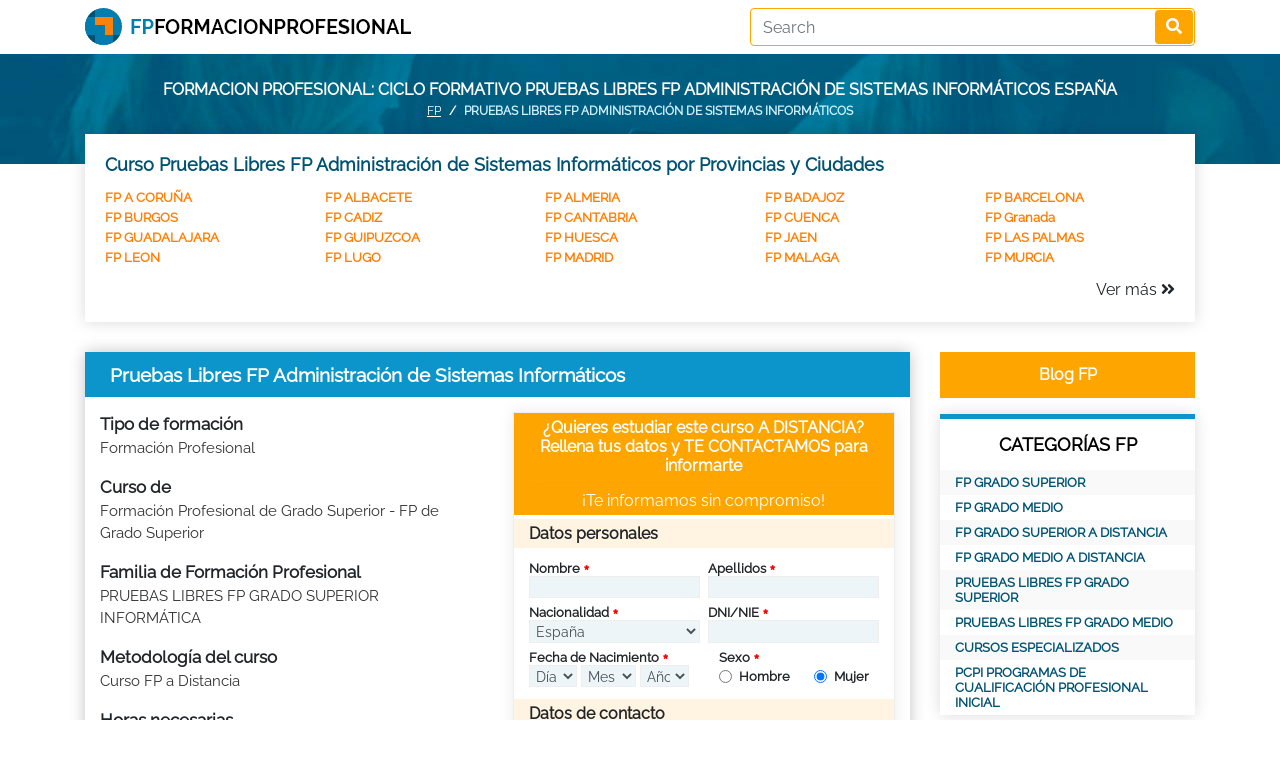

--- FILE ---
content_type: text/html; charset=UTF-8
request_url: https://fpformacionprofesional.com/Pruebas-Libres-FP-Administracion-de-Sistemas-Informaticos.html
body_size: 12174
content:
<!DOCTYPE html>
<html lang="es">
<head itemscope itemtype="https://schema.org/WebSite">
<meta charset="utf-8">
<!--<META NAME="ROBOTS" CONTENT="NOINDEX, NOFOLLOW">-->
<meta name="robots" content="index, follow"><meta http-equiv="X-UA-Compatible" content="IE=edge">
<meta name="viewport" content="width=device-width, minimum-scale=1" />
<title>Pruebas Libres FP Administración de Sistemas Informáticos</title>
<meta name="keywords" content="Pruebas Libres FP Administración de Sistemas Informáticos, grado superior, grado medio, FP, formacion profesional, ciclo formativo de grado superior, ciclo formativo de grado medio, modulo de grado medio, modulo de grado superior, CFGS, CFGM"/><meta name="description" content="Formacion Profesional : Ciclos formativos para mejorar. Consigue el Titulo Oficial de Pruebas Libres FP Administración de Sistemas Informáticos"/><link rel="alternate" href="https://fpformacionprofesional.com/Pruebas-Libres-FP-Administracion-de-Sistemas-Informaticos.html" hreflang="es" />
<link rel="canonical" href="https://fpformacionprofesional.com/Pruebas-Libres-FP-Administracion-de-Sistemas-Informaticos.html">

<link rel="preload" href="https://fpformacionprofesional.com/assets/fonts/Raleway-Regular.ttf" as="font" type="font/woff2" crossorigin>
<link rel="stylesheet" href="https://fpformacionprofesional.com/assets/bootstrap/css/bootstrap.min.css" media="screen">
<link rel="stylesheet" href="https://fpformacionprofesional.com/assets/bootstrap/css/bootstrap-datepicker3.min.css" media="screen">
<link rel="stylesheet" href="https://fpformacionprofesional.com/assets/fontawesome/css/all.min.css" media="screen">
<link href="https://fpformacionprofesional.com/assets/css/style.css" rel="stylesheet" type="text/css" media="screen">
<link href="https://fpformacionprofesional.com/assets/css/responsive.css" rel="stylesheet" type="text/css" media="screen">
</head>

<body>
<nav class="header pt-0 pb-2 pt-md-2"> 
  <div class="container">
      <div class="row">
          <a href="https://fpformacionprofesional.com/" class="col-md-7 col-12"><img src="https://fpformacionprofesional.com/image.php?src=https://fpformacionprofesional.com/uploads/options/2021/04/fpformacionprofesional-logo2.png&w=327&h=37&zc=2" alt="Formacion Profesional" title="FP" width="327" height="37" class="logo"></a>          <div class="search col-md-5 col-12 text-right">
              <form action="https://fpformacionprofesional.com/search/" class="searchform" id="searchform" method="post" accept-charset="utf-8">
<input type="hidden" name="csrf_fpform" value="7ad4a3342a56715e1f5c4a422a23a55b" />                                                                                                 
<input type="text" name="key" value="" class="form-control" placeholder="Search" required="required"  />
<button type="submit" class="btn"><i class="fas fa-search"></i></button></form>          </div>
      </div>
  </div>
</nav><div class="headerphoto topHeader">
	<div class="container">
        		<div class="text-center">Formacion profesional: ciclo formativo Pruebas Libres FP Administración de Sistemas Informáticos España</div>
        		<div class="breadcrumbs">
			<nav aria-label="breadcrumb">
			  <ol class="breadcrumb">
				<li class="breadcrumb-item"><a href="https://fpformacionprofesional.com/">FP</a></li>
				<li class="breadcrumb-item active" aria-current="page">Pruebas Libres FP Administración de Sistemas Informáticos</li>
			  </ol>
			</nav></div>	</div>
</div><div class="container">
	<div class="provincies">
		<h2>Curso Pruebas Libres FP Administración de Sistemas Informáticos por Provincias y Ciudades</h2>
		<ul class="row"><li><a href="https://fpformacionprofesional.com/Pruebas-Libres-FP-Administracion-de-Sistemas-Informaticos.html/pro-A-CORUÑA">FP A CORUÑA</a></li><li><a href="https://fpformacionprofesional.com/Pruebas-Libres-FP-Administracion-de-Sistemas-Informaticos.html/pro-ALBACETE">FP ALBACETE</a></li><li><a href="https://fpformacionprofesional.com/Pruebas-Libres-FP-Administracion-de-Sistemas-Informaticos.html/pro-ALMERIA">FP ALMERIA</a></li><li><a href="https://fpformacionprofesional.com/Pruebas-Libres-FP-Administracion-de-Sistemas-Informaticos.html/pro-BADAJOZ">FP BADAJOZ</a></li><li><a href="https://fpformacionprofesional.com/Pruebas-Libres-FP-Administracion-de-Sistemas-Informaticos.html/pro-BARCELONA">FP BARCELONA</a></li><li><a href="https://fpformacionprofesional.com/Pruebas-Libres-FP-Administracion-de-Sistemas-Informaticos.html/pro-BURGOS">FP BURGOS</a></li><li><a href="https://fpformacionprofesional.com/Pruebas-Libres-FP-Administracion-de-Sistemas-Informaticos.html/pro-CADIZ">FP CADIZ</a></li><li><a href="https://fpformacionprofesional.com/Pruebas-Libres-FP-Administracion-de-Sistemas-Informaticos.html/pro-CANTABRIA">FP CANTABRIA</a></li><li><a href="https://fpformacionprofesional.com/Pruebas-Libres-FP-Administracion-de-Sistemas-Informaticos.html/pro-CUENCA">FP CUENCA</a></li><li><a href="https://fpformacionprofesional.com/Pruebas-Libres-FP-Administracion-de-Sistemas-Informaticos.html/pro-Granada">FP Granada</a></li><li><a href="https://fpformacionprofesional.com/Pruebas-Libres-FP-Administracion-de-Sistemas-Informaticos.html/pro-GUADALAJARA">FP GUADALAJARA</a></li><li><a href="https://fpformacionprofesional.com/Pruebas-Libres-FP-Administracion-de-Sistemas-Informaticos.html/pro-GUIPUZCOA">FP GUIPUZCOA</a></li><li><a href="https://fpformacionprofesional.com/Pruebas-Libres-FP-Administracion-de-Sistemas-Informaticos.html/pro-HUESCA">FP HUESCA</a></li><li><a href="https://fpformacionprofesional.com/Pruebas-Libres-FP-Administracion-de-Sistemas-Informaticos.html/pro-JAEN">FP JAEN</a></li><li><a href="https://fpformacionprofesional.com/Pruebas-Libres-FP-Administracion-de-Sistemas-Informaticos.html/pro-LAS-PALMAS">FP LAS PALMAS</a></li><li><a href="https://fpformacionprofesional.com/Pruebas-Libres-FP-Administracion-de-Sistemas-Informaticos.html/pro-LEON">FP LEON</a></li><li><a href="https://fpformacionprofesional.com/Pruebas-Libres-FP-Administracion-de-Sistemas-Informaticos.html/pro-LUGO">FP LUGO</a></li><li><a href="https://fpformacionprofesional.com/Pruebas-Libres-FP-Administracion-de-Sistemas-Informaticos.html/pro-MADRID">FP MADRID</a></li><li><a href="https://fpformacionprofesional.com/Pruebas-Libres-FP-Administracion-de-Sistemas-Informaticos.html/pro-MALAGA">FP MALAGA</a></li><li><a href="https://fpformacionprofesional.com/Pruebas-Libres-FP-Administracion-de-Sistemas-Informaticos.html/pro-MURCIA">FP MURCIA</a></li><li class="hidenProvince d-none"><a href="https://fpformacionprofesional.com/Pruebas-Libres-FP-Administracion-de-Sistemas-Informaticos.html/pro-PALENCIA">FP PALENCIA</a></li><li class="hidenProvince d-none"><a href="https://fpformacionprofesional.com/Pruebas-Libres-FP-Administracion-de-Sistemas-Informaticos.html/pro-PONTEVEDRA">FP PONTEVEDRA</a></li><li class="hidenProvince d-none"><a href="https://fpformacionprofesional.com/Pruebas-Libres-FP-Administracion-de-Sistemas-Informaticos.html/pro-SALAMANCA">FP SALAMANCA</a></li><li class="hidenProvince d-none"><a href="https://fpformacionprofesional.com/Pruebas-Libres-FP-Administracion-de-Sistemas-Informaticos.html/pro-SANTA-CRUZ-DE-TENERIFE">FP SANTA CRUZ DE TENERIFE</a></li><li class="hidenProvince d-none"><a href="https://fpformacionprofesional.com/Pruebas-Libres-FP-Administracion-de-Sistemas-Informaticos.html/pro-SEGOVIA">FP SEGOVIA</a></li><li class="hidenProvince d-none"><a href="https://fpformacionprofesional.com/Pruebas-Libres-FP-Administracion-de-Sistemas-Informaticos.html/pro-SEVILLA">FP SEVILLA</a></li><li class="hidenProvince d-none"><a href="https://fpformacionprofesional.com/Pruebas-Libres-FP-Administracion-de-Sistemas-Informaticos.html/pro-VALLADOLID">FP VALLADOLID</a></li><li class="hidenProvince d-none"><a href="https://fpformacionprofesional.com/Pruebas-Libres-FP-Administracion-de-Sistemas-Informaticos.html/pro-VIZCAYA">FP VIZCAYA</a></li><li class="hidenProvince d-none"><a href="https://fpformacionprofesional.com/Pruebas-Libres-FP-Administracion-de-Sistemas-Informaticos.html/pro-ZARAGOZA">FP ZARAGOZA</a></li></ul><div class="text-right mt-2"><span class="moreinfo">Ver más <i class="fas fa-angle-double-right"></i></span></div>	</div>
	
	<div class="row">
		<div class="col-md-9 col-12">
			<div class="catcourses defaultblueblock">
								<div class="post-title d-flex">
					<h1>Pruebas Libres FP Administración de Sistemas Informáticos</h1>
				</div>
								<div class="description">
					<div class="row courseform">
						<div class="col-md-6">
							<div>
								<strong>Tipo de formación</strong>
								<p>Formación Profesional</p>
							</div>
							<div>
								<strong>Curso de</strong>
								<p>Formación Profesional de Grado Superior - FP de Grado Superior</p>
							</div>
							<div>
								<strong>Familia de Formación Profesional</strong>
								<p>PRUEBAS LIBRES FP GRADO SUPERIOR INFORMÁTICA</p>
							</div>
							<div>
								<strong>Metodología del curso</strong>
								<p>Curso FP a Distancia</p>
							</div>
							<div>
								<strong>Horas necesarias</strong>
								<p>2000 horas</p>
							</div>
							<div>
								<strong>Titulación</strong>
								<p>PRUEBAS LIBRES FP GRADO SUPERIOR</p>
							</div>
							<div>
								<strong>Legislación aplicable</strong>
								<p>LOGSE</p>
							</div>
														<div>
								<strong>Para alumnos de</strong>
								<p>Fp para alumnos en España en 2026</p>
							</div>
														<div>
								<strong>Precio</strong>
								<p>El centro de formación te informará personalmente si estás interesado en el curso</p>
							</div>
						</div>
						<div class="col-md-6"><div class="btn loadleadform articlebtn -100">Pedir más Información</div>
<div class="leadform">
        	<div class="main-content">
		<form action="https://fpformacionprofesional.com/sendlead/" class="myleadform " id="myleadform" novalidate="novalidate" method="post" accept-charset="utf-8">
<input type="hidden" name="csrf_fpform" value="7ad4a3342a56715e1f5c4a422a23a55b" />                                                                                         
		<div class="head">
			<h4>¿Quieres estudiar este curso A DISTANCIA? Rellena tus datos y TE CONTACTAMOS para informarte</h4>
			<h5>¡Te informamos sin compromiso!</h5>
		</div>
		<div class="body">
			<h6 class="mt-1">Datos personales</h6>
			<div class="row">
				<div class="col-md-6 col-6 pr-1">
					<div class="form-group required">
						<label for="name" class="control-label">Nombre</label>
						<input type="text" class="form-control" id="name" name="name" required value="">
					</div>
				</div>
				<div class="col-md-6 col-6 pl-1">
					<div class="form-group required">
						<label for="lastname" class="control-label">Apellidos</label>
						<input type="text" class="form-control" id="lastname" name="lastname" required value="">
					</div>
				</div>
			</div>
			<div class="row">
				<div class="col-md-6 col-6 pr-1">
					<div class="form-group required">
						<label for="nationality" class="control-label">Nacionalidad</label>
						<select name="nationality" class="form-control" id="nationality">
							<option value="">Seleccionar</option>
							<option value="AF">Afghanistan</option><option value="AL">Albania</option><option value="DZ">Algeria</option><option value="AS">American Samoa</option><option value="AD">Andorra</option><option value="AO">Angola</option><option value="AI">Anguilla</option><option value="AQ">Antarctica</option><option value="AG">Antigua and Barbuda</option><option value="AR">Argentina</option><option value="AM">Armenia</option><option value="AW">Aruba</option><option value="AU">Australia</option><option value="AT">Austria</option><option value="AZ">Azerbaijan</option><option value="BS">Bahamas</option><option value="BH">Bahrain</option><option value="BD">Bangladesh</option><option value="BB">Barbados</option><option value="BY">Belarus</option><option value="BE">Belgium</option><option value="BZ">Belize</option><option value="BJ">Benin</option><option value="BM">Bermuda</option><option value="BT">Bhutan</option><option value="BO">Bolivia</option><option value="BA">Bosnia and Herzegovina</option><option value="BW">Botswana</option><option value="BV">Bouvet Island</option><option value="BR">Brazil</option><option value="IO">British Indian Ocean Territory</option><option value="BN">Brunei Darussalam</option><option value="BG">Bulgaria</option><option value="BF">Burkina Faso</option><option value="BI">Burundi</option><option value="KH">Cambodia</option><option value="CM">Cameroon</option><option value="CA">Canada</option><option value="CV">Cape Verde</option><option value="KY">Cayman Islands</option><option value="CF">Central African Republic</option><option value="TD">Chad</option><option value="CL">Chile</option><option value="CN">China</option><option value="CX">Christmas Island</option><option value="CC">Cocos (Keeling) Islands</option><option value="CO">Colombia</option><option value="KM">Comoros</option><option value="CG">Congo</option><option value="CD">Congo, the Democratic Republic of the</option><option value="CK">Cook Islands</option><option value="CR">Costa Rica</option><option value="CI">Cote D'Ivoire</option><option value="HR">Croatia</option><option value="CU">Cuba</option><option value="CY">Cyprus</option><option value="CZ">Czech Republic</option><option value="DK">Denmark</option><option value="DJ">Djibouti</option><option value="DM">Dominica</option><option value="DO">Dominican Republic</option><option value="EC">Ecuador</option><option value="EG">Egypt</option><option value="SV">El Salvador</option><option value="GQ">Equatorial Guinea</option><option value="ER">Eritrea</option><option value="ES" selected>Espa&ntilde;a</option><option value="EE">Estonia</option><option value="ET">Ethiopia</option><option value="FK">Falkland Islands (Malvinas)</option><option value="FO">Faroe Islands</option><option value="FJ">Fiji</option><option value="FI">Finland</option><option value="FR">France</option><option value="GF">French Guiana</option><option value="PF">French Polynesia</option><option value="TF">French Southern Territories</option><option value="GA">Gabon</option><option value="GM">Gambia</option><option value="GE">Georgia</option><option value="DE">Germany</option><option value="GH">Ghana</option><option value="GI">Gibraltar</option><option value="GR">Greece</option><option value="GL">Greenland</option><option value="GD">Grenada</option><option value="GP">Guadeloupe</option><option value="GU">Guam</option><option value="GT">Guatemala</option><option value="GN">Guinea</option><option value="GW">Guinea-Bissau</option><option value="GY">Guyana</option><option value="HT">Haiti</option><option value="HM">Heard Island and Mcdonald Islands</option><option value="VA">Holy See (Vatican City State)</option><option value="HN">Honduras</option><option value="HK">Hong Kong</option><option value="HU">Hungary</option><option value="IS">Iceland</option><option value="IN">India</option><option value="ID">Indonesia</option><option value="IR">Iran, Islamic Republic of</option><option value="IQ">Iraq</option><option value="IE">Ireland</option><option value="IL">Israel</option><option value="IT">Italy</option><option value="JM">Jamaica</option><option value="JP">Japan</option><option value="JO">Jordan</option><option value="KZ">Kazakhstan</option><option value="KE">Kenya</option><option value="KI">Kiribati</option><option value="KP">Korea, Democratic People's Republic of</option><option value="KR">Korea, Republic of</option><option value="KW">Kuwait</option><option value="KG">Kyrgyzstan</option><option value="LA">Lao People's Democratic Republic</option><option value="LV">Latvia</option><option value="LB">Lebanon</option><option value="LS">Lesotho</option><option value="LR">Liberia</option><option value="LY">Libyan Arab Jamahiriya</option><option value="LI">Liechtenstein</option><option value="LT">Lithuania</option><option value="LU">Luxembourg</option><option value="MO">Macao</option><option value="MK">Macedonia, the Former Yugoslav Republic of</option><option value="MG">Madagascar</option><option value="MW">Malawi</option><option value="MY">Malaysia</option><option value="MV">Maldives</option><option value="ML">Mali</option><option value="MT">Malta</option><option value="MH">Marshall Islands</option><option value="MQ">Martinique</option><option value="MR">Mauritania</option><option value="MU">Mauritius</option><option value="YT">Mayotte</option><option value="MX">Mexico</option><option value="FM">Micronesia, Federated States of</option><option value="MD">Moldova, Republic of</option><option value="MC">Monaco</option><option value="MN">Mongolia</option><option value="MS">Montserrat</option><option value="MA">Morocco</option><option value="MZ">Mozambique</option><option value="MM">Myanmar</option><option value="NA">Namibia</option><option value="NR">Nauru</option><option value="NP">Nepal</option><option value="NL">Netherlands</option><option value="AN">Netherlands Antilles</option><option value="NC">New Caledonia</option><option value="NZ">New Zealand</option><option value="NI">Nicaragua</option><option value="NE">Niger</option><option value="NG">Nigeria</option><option value="NU">Niue</option><option value="NF">Norfolk Island</option><option value="MP">Northern Mariana Islands</option><option value="NO">Norway</option><option value="OM">Oman</option><option value="PK">Pakistan</option><option value="PW">Palau</option><option value="PS">Palestinian Territory, Occupied</option><option value="PA">Panama</option><option value="PG">Papua New Guinea</option><option value="PY">Paraguay</option><option value="PE">Peru</option><option value="PH">Philippines</option><option value="PN">Pitcairn</option><option value="PL">Poland</option><option value="PT">Portugal</option><option value="PR">Puerto Rico</option><option value="QA">Qatar</option><option value="RE">Reunion</option><option value="RO">Romania</option><option value="RU">Russian Federation</option><option value="RW">Rwanda</option><option value="SH">Saint Helena</option><option value="KN">Saint Kitts and Nevis</option><option value="LC">Saint Lucia</option><option value="PM">Saint Pierre and Miquelon</option><option value="VC">Saint Vincent and the Grenadines</option><option value="WS">Samoa</option><option value="SM">San Marino</option><option value="ST">Sao Tome and Principe</option><option value="SA">Saudi Arabia</option><option value="SN">Senegal</option><option value="CS">Serbia and Montenegro</option><option value="SC">Seychelles</option><option value="SL">Sierra Leone</option><option value="SG">Singapore</option><option value="SK">Slovakia</option><option value="SI">Slovenia</option><option value="SB">Solomon Islands</option><option value="SO">Somalia</option><option value="ZA">South Africa</option><option value="GS">South Georgia and the South Sandwich Islands</option><option value="LK">Sri Lanka</option><option value="SD">Sudan</option><option value="SR">Suriname</option><option value="SJ">Svalbard and Jan Mayen</option><option value="SZ">Swaziland</option><option value="SE">Sweden</option><option value="CH">Switzerland</option><option value="SY">Syrian Arab Republic</option><option value="TW">Taiwan, Province of China</option><option value="TJ">Tajikistan</option><option value="TZ">Tanzania, United Republic of</option><option value="TH">Thailand</option><option value="TL">Timor-Leste</option><option value="TG">Togo</option><option value="TK">Tokelau</option><option value="TO">Tonga</option><option value="TT">Trinidad and Tobago</option><option value="TN">Tunisia</option><option value="TR">Turkey</option><option value="TM">Turkmenistan</option><option value="TC">Turks and Caicos Islands</option><option value="TV">Tuvalu</option><option value="UG">Uganda</option><option value="UA">Ukraine</option><option value="AE">United Arab Emirates</option><option value="GB">United Kingdom</option><option value="US">United States</option><option value="UM">United States Minor Outlying Islands</option><option value="UY">Uruguay</option><option value="UZ">Uzbekistan</option><option value="VU">Vanuatu</option><option value="VE">Venezuela</option><option value="VN">Viet Nam</option><option value="VG">Virgin Islands, British</option><option value="VI">Virgin Islands, U.s.</option><option value="WF">Wallis and Futuna</option><option value="EH">Western Sahara</option><option value="YE">Yemen</option><option value="ZM">Zambia</option><option value="ZW">Zimbabwe</option>						</select>
					</div>
				</div>
				<div class="col-md-6 col-6 pl-1">
					<div class="form-group required">
						<label for="DNI_NIF" class="control-label">DNI/NIE</label>
						<input type="text" class="form-control" id="DNI_NIF" name="DNI_NIF" required value="">
						<div class="invalid-feedback">DNI con 8 números y 1 letra</div>
					</div>
				</div>
			</div>
			<div class="row">
				<div class="col-md-6 col-12">
					<div class="form-group required">
						<label for="birthdate" class="control-label">Fecha de Nacimiento</label>
						<div class="row">
							<div class="col-4 pr-0">
								<select name="birthdateD" class="form-control" id="birthdateD" required>
									<option value="">Día</option>
									<option value="1">1</option><option value="2">2</option><option value="3">3</option><option value="4">4</option><option value="5">5</option><option value="6">6</option><option value="7">7</option><option value="8">8</option><option value="9">9</option><option value="10">10</option><option value="11">11</option><option value="12">12</option><option value="13">13</option><option value="14">14</option><option value="15">15</option><option value="16">16</option><option value="17">17</option><option value="18">18</option><option value="19">19</option><option value="20">20</option><option value="21">21</option><option value="22">22</option><option value="23">23</option><option value="24">24</option><option value="25">25</option><option value="26">26</option><option value="27">27</option><option value="28">28</option><option value="29">29</option><option value="30">30</option><option value="31">31</option>								</select>
							</div>
							<div class="col-4 pl-1 pr-1">
								<select name="birthdateM" class="form-control" id="birthdateM" required>
									<option value="">Mes</option>
									<option value="1">1</option><option value="2">2</option><option value="3">3</option><option value="4">4</option><option value="5">5</option><option value="6">6</option><option value="7">7</option><option value="8">8</option><option value="9">9</option><option value="10">10</option><option value="11">11</option><option value="12">12</option>								</select>
							</div>
							<div class="col-4 pl-0">
								<select name="birthdateY" class="form-control" id="birthdateY" required>
									<option value="">Año</option>
									<option value="2008">2008</option><option value="2007">2007</option><option value="2006">2006</option><option value="2005">2005</option><option value="2004">2004</option><option value="2003">2003</option><option value="2002">2002</option><option value="2001">2001</option><option value="2000">2000</option><option value="1999">1999</option><option value="1998">1998</option><option value="1997">1997</option><option value="1996">1996</option><option value="1995">1995</option><option value="1994">1994</option><option value="1993">1993</option><option value="1992">1992</option><option value="1991">1991</option><option value="1990">1990</option><option value="1989">1989</option><option value="1988">1988</option><option value="1987">1987</option><option value="1986">1986</option><option value="1985">1985</option><option value="1984">1984</option><option value="1983">1983</option><option value="1982">1982</option><option value="1981">1981</option><option value="1980">1980</option><option value="1979">1979</option><option value="1978">1978</option><option value="1977">1977</option><option value="1976">1976</option><option value="1975">1975</option><option value="1974">1974</option><option value="1973">1973</option><option value="1972">1972</option><option value="1971">1971</option><option value="1970">1970</option><option value="1969">1969</option><option value="1968">1968</option><option value="1967">1967</option><option value="1966">1966</option><option value="1965">1965</option><option value="1964">1964</option><option value="1963">1963</option><option value="1962">1962</option><option value="1961">1961</option><option value="1960">1960</option><option value="1959">1959</option><option value="1958">1958</option><option value="1957">1957</option><option value="1956">1956</option><option value="1955">1955</option><option value="1954">1954</option><option value="1953">1953</option><option value="1952">1952</option><option value="1951">1951</option><option value="1950">1950</option><option value="1949">1949</option><option value="1948">1948</option><option value="1947">1947</option><option value="1946">1946</option>								</select>
							</div>
						</div>
					</div>
				</div>
				<div class="col-md-6 col-12">
					<div class="form-group required">
						<label for="lastname" class="control-label">Sexo</label>
						<div class="row">
							<div class="col-6">
								<div class="form-check">
								  <input class="form-check-input" type="radio" name="sex" id="hombre" required value="M">
								  <label class="form-check-label" for="hombre">Hombre</label>
								</div>
							</div>
							<div class="col-6">
								<div class="form-check">
								  <input class="form-check-input" type="radio" name="sex" id="mujer" required value="F" checked>
								  <label class="form-check-label" for="mujer">Mujer</label>
								</div>
							</div>
						</div>
					</div>
				</div>
			</div>
			<h6 class="mt-1">Datos de contacto</h6>
			<div class="row">
				<div class="col-md-6 col-6 pr-1">
					<div class="form-group required">
						<label for="adress1" class="control-label">Dirección</label>
						<input type="text" class="form-control" id="adress1" name="adress1" required value="">
					</div>
				</div>
				<div class="col-md-6 col-6 pl-1">
					<div class="form-group required">
						<label for="adress2" class="control-label">Número</label>
						<input type="text" class="form-control" id="adress2" name="adress2" required value="">
					</div>
				</div>
			</div>
			<div class="row">
				<div class="col-md-6 col-6 pr-1">
					<div class="form-group required">
						<label for="postal_code" class="control-label">Código Postal</label>
						<input type="text" class="form-control" id="postal_code" name="postal_code" required value="">
						<div class="invalid-feedback">El Código Postal debe de ser de 5 números. Pon un 0 delante si es necesario.</div>
					</div>
				</div>
				<div class="col-md-6 col-6 pl-1">
					<div class="form-group required">
						<label for="city" class="control-label">Población</label>
						<input type="text" class="form-control" id="city" name="city" required value="">
					</div>
				</div>
			</div>
			<div class="row">
				<div class="col-md-6 col-6 pr-1">
					<div class="form-group required">
						<label for="nationality" class="control-label">Provincia</label>
						<select name="id_provincia" class="form-control" id="id_provincia" required>
							<option value="">Seleccionar</option>
							<option value="ES-C">A CORUÑA</option><option value="ES-VI">Alava</option><option value="ES-AB">Albacete</option><option value="ES-A">ALICANTE</option><option value="ES-AL">ALMERIA</option><option value="ES-O">Asturias</option><option value="ES-AV">Avila</option><option value="ES-BA">Badajoz</option><option value="ES-PM">BALEARES</option><option value="ES-B">Barcelona</option><option value="ES-BU">Burgos</option><option value="ES-CC">Caceres</option><option value="ES-CA">Cadiz</option><option value="ES-S">Cantabria</option><option value="ES-CS">CASTELLON</option><option value="ES-CR">Ciudad Real</option><option value="ES-CO">CORDOBA</option><option value="ES-CU">Cuenca</option><option value="ES-GI">Girona</option><option value="ES-GR">Granada</option><option value="ES-GU">Guadalajara</option><option value="ES-SS">GUIPUZCOA</option><option value="ES-H">Huelva</option><option value="ES-HU">Huesca</option><option value="ES-J">JAEN</option><option value="ES-LO">LA RIOJA</option><option value="ES-GC">LAS PALMAS</option><option value="ES-LE">LEON</option><option value="ES-L">Lleida</option><option value="ES-LU">Lugo</option><option value="ES-M">Madrid</option><option value="ES-MA">Malaga</option><option value="ES-MU">Murcia</option><option value="ES-NA">Navarra</option><option value="ES-OR">Ourense</option><option value="ES-P">Palencia</option><option value="ES-PO">Pontevedra</option><option value="ES-CE">PROVINCIA DE CEUTA</option><option value="ES-ML">PROVINCIA DE MELILLA</option><option value="ES-SA">Salamanca</option><option value="ES-TF">Santa Cruz de Tenerife</option><option value="ES-SG">Segovia</option><option value="ES-SE">Sevilla</option><option value="ES-SO">Soria</option><option value="ES-T">Tarragona</option><option value="ES-TE">Teruel</option><option value="ES-TO">Toledo</option><option value="ES-V">VALENCIA</option><option value="ES-VA">Valladolid</option><option value="ES-BI">Vizcaya</option><option value="ES-ZA">Zamora</option><option value="ES-Z">Zaragoza</option>						</select>
					</div>
				</div>
				<div class="col-md-6 col-6 pl-1">
					<div class="form-group required">
						<label for="residence" class="control-label">País de Residencia</label>
						<select name="residence" class="form-control" id="residence">
							<option value="ES">España</option>
						</select>
					</div>
				</div>
			</div>
			<div class="row">
				<div class="col-md-6 col-6 pr-1">
					<div class="form-group required">
						<label for="phone" class="control-label">Teléfono</label>
						<input type="text" class="form-control" id="phone" name="phone" required value="">
						<div class="invalid-feedback">9 números en teléfono, empezando por 6,7,8 ó 9</div>
					</div>
				</div>
				<div class="col-md-6 col-6 pl-1">
					<div class="form-group required">
						<label for="email" class="control-label">E-mail</label>
						<input type="email" class="form-control" id="email" name="email" required value="">
					</div>
				</div>
			</div>
			<div class="row">
				<div class="col-md-12 col-12">
					<div class="form-group">
						<label for="Comentarios">Comentarios</label>
						<textarea name="comment" id="comment" class="form-control"></textarea>
					</div>
				</div>
			</div>
			<div class="row mt-2">
				<div class="col-md-12">
					<div class="form-group">
						<div class="form-check required">
						  <input class="form-check-input" type="checkbox" name="agree" id="agree" required>
						  <label class="form-check-label control-label" for="agree">
							He leído y acepto la <a href="https://fpformacionprofesional.com/normas-de-uso/" target="_blank">Política de Privacidad y Condiciones de Uso</a>						  </label>
						</div>
					</div>
				</div>
				<div class="col-md-12">
					<div class="form-group">
												<input type="hidden" name="courseID" id="courseID" value="571">
						<input type="hidden" name="course_code" id="course_code" value="0">
						<button class="btn w-100" type="submit">PEDIR INFORMACIÓN</button>
					</div>
				</div>
			</div>
		</div>
				</form>	</div>
</div></div>
					</div>
										<div>
						<strong>Lo que aprenderás</strong>
						<p>El  curso Pruebas Libres FP Administración de Sistemas Informáticos está orientado a aquellas personas que no disponen del tiempo suficiente para realizar una formación presencial en centros de estudio oficiales pero que desean obtener el título Oficial de FP. Preparando las Pruebas Libres de FP podrás presentarte al examen por Libre que convoque tu Comunidad Autónoma para conseguir el Título Oficial de Formación Profesional de Técnico Superior en Administración de Sistemas Informáticos.

Aprenderás a organizar y aplicar procedimientos de administración de sistemas informáticos, determinando o identificando la composicion de los mismos y su rendimiento, y utilizando con eficacia los recursos para garantizar las prestaciones exigidas al sistema y a la seguridad de la información, utilizando y seleccionando fuentes y recursos de información disponibles, interpretando y relacionando su contenido con las caracteristicas particulares del sistema para realizar funciones de administración y producir instrucciones de operaciones concisas, comprensibles a adaptadas a los requerimientos de explotación del sistema.

Nuestra experiencia en la preparación de alumnos para las Pruebas Libres de FP es muy grande. Somos uno de los más importantes centros formativos en ese campo y hemos conseguido que miles de alumnos obtuvieran la titulación oficial de FP. Si quieres prepararte para las Pruebas Libres y para conseguir el título oficial de Formacion Profesional grado Superior Administración de Sistemas Informáticos.</p>
					</div>
															<div>
						<strong>Curso que se dirige a</strong>
						<p>Este curso a distancia es un curso de preparación de las Pruebas Libres de Formación Profesional. Dirigimos este curso a distancia a todos los alumnos interesados en formarse profesionalmente para mejorar pero que no pueden desplazarse para estudiar de forma presencial. Realizando este curso de preparación de las Pruebas libres de FP te ayudaremos para que consigas el Título de Formación Profesional de Grado Superior presentándote a las Pruebas Libres de FP y  estando capacitado para superarlas.</p>
					</div>
															<div>
						<strong>Requisitos a cumplir</strong>
						<p>Para estudiar la formación preparatoria de las Pruebas Libres FP Administración de Sistemas Informáticos no se necesita cumplir ningún requisito. 
En el momento de presentarte al examen con el objetivo de obtener el Titulo de Formación Profesional Grado Superior entonces sí tendrás que cumplir los requisitos oficiales para ello. Por tanto en ese momento para obtener el Grado Superior necesitarás: tener el COU ó el curso preuniversitario ó un Título Universitario ó ser Técnico Superior-Técnico Especialista (titulación oficial) ó tener aprobado el segundo curso de bachillerato ó haber superado la Prueba de Acceso a la Universidad para mayores de 25 años. Si no cumples ninguno de los requisitos anteriores será necesario que superes una prueba específica oficial denominada Prueba de Acceso a Grado Superior (es necesario cumplir al menos 19 años durante el año en el que presentes a la prueba de acceso) ó 18 años si tienes el título de Técnico medio (en un Grado Medio relacionado con el Grado Superior al que quieras acceder).</p>
					</div>
															<div>
						<strong>Título-Diploma que se consigue</strong>
						<p>Si apruebas los exámenes de las Pruebas Libres que se convocan cada año en tu Comunidad conseguirás el Título Oficial de Formación Profesional de Técnico Superior en Pruebas Libres FP Administración de Sistemas Informáticos</p>
					</div>
															<div>
						<strong>Más información sobre el curso</strong>
						<p>La Formación Profesional es una apuesta estratégica para España. No lo decimos nosotros, lo afirma el Ministro de Educación: "...necesitamos una Formación Profesional de calidad y adaptada a las necesidades de la sociedad. El Gobierno de España considera que esto es esencial para el desarrollo personal y profesional de nuestra juventud y, también, para que España pueda reorientar su modelo de crecimiento económico y alcanzar las más altas cotas de bienestar social."

Y, también según el Ministro de Educación, la Formación Profesional mejora la empleabilidad: los ciclos formativos de FP  registran tasas superiores de actividad a la media. Igualmente, la demanda de acceso a la FP está aumentando, así como el interés de las empresas por estos titulados: los contratos realizados a titulados de FP superan a los realizados a los estudiantes que han finalizado estudios universitarios. También sabemos que los técnicos de FP tardan menos en encontrar un empleo y les resulta más fácil conseguir un contrato fijo. Por todo ello, el Gobierno considera la Formación Profesional como una apuesta estratégica.

¿A qué esperas?...¡ESTUDIA FP Y MEJORA PROFESIONALMENTE!</p>
					</div>
															<div>
						<strong>Prácticas</strong>
						<p>El Título Oficial de Formación Profesional no se puede obtener sin haber realizado las Prácticas en Empresa. Por tanto, nosotros te ofreceremos la posibilidad de realizar esas prácticas en nuestras empresas colaboradoras.</p>
					</div>
															<div>
						<strong>Contenidos formativos</strong>
						<p><strong>Objetivos del curso Pruebas Libres FP Administración de Sistemas Informáticos:</strong> <img title="Pruebas Libres FP Administración de Sistemas Informáticos" src="https://fpformacionprofesional.com/fp/Pruebas Libres FP Administración de Sistemas Informáticos.jpg" alt="Pruebas Libres FP Administración de Sistemas Informáticos" width="500" height="300" /><br />Los objetivos fundamentales del curso Pruebas Libres FP Administración de Sistemas Informáticos son, principalmente, formarte adecuadamente para obtener el Titulo Oficial de FP.<br /><br />Una vez conseguido el Título de Formación Profesional, tu carrera profesional se podrá desarrollar accediendo a puestos de trabajo del mercado laboral en empresas cuyas actividades estén seguramente relacionadas con las siguientes:<br /><br />Técnico/a en mantenimiento de sistemas informáticos.<br />Jefe/a de explotación de sistemas informáticos.<br />Administrador/a de redes de área local.<br />Técnico/a en información y asesoramiento en aplicaciones y sistemas informáticos.<br /><br /><strong>Contenidos del curso Pruebas Libres FP Administración de Sistemas Informáticos:</strong><br /><br />Para conseguir el Título de FP, el programa del curso&nbsp; Formación Profesional de Grado Superior Administración de Sistemas Informáticos que vas a estudiar se exponen a continuación:<br /><br />PRIMER CURSO<br /><br />-Planificación y Administración de Redes(170h)<br />-Implantación de Sistemas Operativos (210h)<br />-Fundamentos de Hardware (100h)<br />-Gestión de Bases de Datos (170h)<br />-Lenguajes de Marca y Sistemas de Gestión de Información (130)<br />-Formación y Orientación Laboral (90h)<br />-Horario reservado para el módulo impartidoen inglés (90 h)<br /><br /><br />SEGUNDO CURSO<br /><br />-Administración de Sistemas Operativos (125h)<br />-Servicios de Red e Internet (125h)<br />-Implantación de Aplicaciones Web(95h)<br />-Adminsitración de Sistemas Gestores de Bases de Datos (60h)<br />-Seguridad y Alta Disponibilidad (95h)<br />-Empresa e iniciativa emprendedora (60h)<br />-Horario reservado para el módulo impartido en inglés (40h)<br />-Formación en centros de trabajo (400h)<br />-Proyecto de Administración de Sistemas Informáticos en Red (40h)<br /><br />Al terminar el curso, obtendrás el título de Técnico Superioren Administración de Sistemas Informáticos<br /><br />Si te interesa seguir estudiando, la normativa de nuestro sistema formativo establece que podrías continuar estudiando la siguiente formación adicional:<br /><br />Cualquier estudio universitario oficial de grado<br /><br />La Formación Profesional es una apuesta estratégica para España. No lo decimos nosotros, lo afirma el Ministro de Educación: "...necesitamos una Formación Profesional de calidad y adaptada a las necesidades de la sociedad. El Gobierno de España considera que esto es esencial para el desarrollo personal y profesional de nuestra juventud y, también, para que España pueda reorientar su modelo de crecimiento económico y alcanzar las más altas cotas de bienestar social."<br /><br />Y, también según el Ministro de Educación, la Formación Profesional mejora la empleabilidad: los ciclos formativos de FP&nbsp; registran tasas superiores de actividad a la media. Igualmente, la demanda de acceso a la FP está aumentando, así como el interés de las empresas por estos titulados: los contratos realizados a titulados de FP superan a los realizados a los estudiantes que han finalizado estudios universitarios. También sabemos que los técnicos de FP tardan menos en encontrar un empleo y les resulta más fácil conseguir un contrato fijo. Por todo ello, el Gobierno considera la Formación Profesional como una apuesta estratégica.<br /><br />¿A qué esperas?...¡ESTUDIA FP Y MEJORA PROFESIONALMENTE!<br /><br /></p>
					</div>
									</div>
			</div>
		</div>
		<div class="col-md-3 col-12">
			<a href="https://fpformacionprofesional.com/blogfp" class="btn articlebtn w-100">Blog FP</a>
<div class="sidebarblock mt-3">
	<h2>CATEGORÍAS FP</h2>
	<ul>
				<li><a href="https://fpformacionprofesional.com/fp-grado-superior-3">FP GRADO SUPERIOR</a></li>
				<li><a href="https://fpformacionprofesional.com/fp-grado-medio-1">FP GRADO MEDIO</a></li>
				<li><a href="https://fpformacionprofesional.com/fp-grado-superior-a-distancia-4">FP GRADO SUPERIOR A DISTANCIA</a></li>
				<li><a href="https://fpformacionprofesional.com/fp-grado-medio-a-distancia-2">FP GRADO MEDIO A DISTANCIA</a></li>
				<li><a href="https://fpformacionprofesional.com/pruebas-libres-fp-grado-superior-7">PRUEBAS LIBRES FP GRADO SUPERIOR</a></li>
				<li><a href="https://fpformacionprofesional.com/pruebas-libres-fp-grado-medio-6">PRUEBAS LIBRES FP GRADO MEDIO</a></li>
				<li><a href="https://fpformacionprofesional.com/cursos-especializados-183">Cursos Especializados</a></li>
				<li><a href="https://fpformacionprofesional.com/pcpi-programas-de-cualificacion-profesional-inicial-5">PCPI Programas de Cualificación Profesional Inicial</a></li>
			</ul>
</div>
<div class="sidebarblock mt-3">
	<h2>FP POR COMUNIDADES</h2>
	<ul>
				<li><a href="https://fpformacionprofesional.com/Pruebas-Libres-FP-Administracion-de-Sistemas-Informaticos.html/reg-ANDALUCÍA">FP ANDALUCÍA</a></li>
				<li><a href="https://fpformacionprofesional.com/Pruebas-Libres-FP-Administracion-de-Sistemas-Informaticos.html/reg-ARAGÓN">FP ARAGÓN</a></li>
				<li><a href="https://fpformacionprofesional.com/Pruebas-Libres-FP-Administracion-de-Sistemas-Informaticos.html/reg-CANARIAS">FP CANARIAS</a></li>
				<li><a href="https://fpformacionprofesional.com/Pruebas-Libres-FP-Administracion-de-Sistemas-Informaticos.html/reg-CASTILLA-LA-MANCHA">FP CASTILLA LA MANCHA</a></li>
				<li><a href="https://fpformacionprofesional.com/Pruebas-Libres-FP-Administracion-de-Sistemas-Informaticos.html/reg-CASTILLA-Y-LEÓN">FP CASTILLA Y LEÓN</a></li>
				<li><a href="https://fpformacionprofesional.com/Pruebas-Libres-FP-Administracion-de-Sistemas-Informaticos.html/reg-CATALUÑA">FP CATALUÑA</a></li>
				<li><a href="https://fpformacionprofesional.com/Pruebas-Libres-FP-Administracion-de-Sistemas-Informaticos.html/reg-COMUNIDAD-AUTÓNOMA-DE-CANTABRIA">FP COMUNIDAD AUTÓNOMA DE CANTABRIA</a></li>
				<li><a href="https://fpformacionprofesional.com/Pruebas-Libres-FP-Administracion-de-Sistemas-Informaticos.html/reg-COMUNIDAD-DE-MADRID">FP COMUNIDAD DE MADRID</a></li>
				<li><a href="https://fpformacionprofesional.com/Pruebas-Libres-FP-Administracion-de-Sistemas-Informaticos.html/reg-EXTREMADURA">FP EXTREMADURA</a></li>
				<li><a href="https://fpformacionprofesional.com/Pruebas-Libres-FP-Administracion-de-Sistemas-Informaticos.html/reg-GALICIA">FP GALICIA</a></li>
				<li><a href="https://fpformacionprofesional.com/Pruebas-Libres-FP-Administracion-de-Sistemas-Informaticos.html/reg-PAÍS-VASCO">FP PAÍS VASCO</a></li>
				<li><a href="https://fpformacionprofesional.com/Pruebas-Libres-FP-Administracion-de-Sistemas-Informaticos.html/reg-REGIÓN-DE-MURCIA">FP REGIÓN DE MURCIA</a></li>
			</ul>
</div>
<div class="sidebarblock mt-3">
	<h2>Cursos recomendados</h2>
	<ul>
				<li>
			<a href="https://fpformacionprofesional.com/FP-Cuidados-Auxiliares-de-Enfermeria.html">FP Cuidados Auxiliares de Enfermería</a>
			<span><strong>FP GRADO MEDIO</strong> - 1400 horas</span>
		</li>
				<li>
			<a href="https://fpformacionprofesional.com/FP-Gestion-y-Organizacion-de-Recursos-Naturales-y-Paisajisticos-a-distancia.html">FP Gestión y Organización de Recursos Naturales y Paisajísticos a distancia</a>
			<span><strong>FP GRADO SUPERIOR A DISTANCIA</strong> - 2000 horas</span>
		</li>
						<li>
			<a href="https://fpformacionprofesional.com/Pruebas-Libres-FP-Desarrollo-de-Proyectos-Mecanicos.html">Pruebas Libres FP Desarrollo de Proyectos Mecánicos</a>
			<span><strong>PRUEBAS LIBRES FP GRADO SUPERIOR</strong> - 2000 horas</span>
		</li>
				<li>
			<a href="https://fpformacionprofesional.com/Pruebas-Libres-FP-Analisis-y-Control.html">Pruebas Libres FP Análisis y Control</a>
			<span><strong>PRUEBAS LIBRES FP GRADO SUPERIOR</strong> - 2000 horas</span>
		</li>
				<li>
			<a href="https://fpformacionprofesional.com/Pruebas-Libres-FP-Supervision-y-Control-de-Maquinas-Marinas-e-Instalaciones-del-Buque.html">Pruebas Libres FP Supervisión y Control de Máquinas Marinas e Instalaciones del Buque</a>
			<span><strong>PRUEBAS LIBRES FP GRADO SUPERIOR</strong> - 2000 horas</span>
		</li>
			</ul>
</div>
<div class="sidebarblock mt-3">
	<h2>Lo más buscado en FP</h2>
	<div class="cloud">
		<a href="https://fpformacionprofesional.com/pruebas-libres-fp-grado-medio-6" style="font-size:11px; color:rgb(27 147 103); font-weight:bold">PRUEBAS LIBRES FP GRADO MEDIO</a> <a href="https://fpformacionprofesional.com/cursos-especializados-183" style="font-size:10px; color:rgb(139 107 71); font-weight:normal">Cursos Especializados</a> <a href="https://fpformacionprofesional.com/fp-grado-superior-3" style="font-size:11px; color:rgb(61 39 83); font-weight:normal">FP GRADO SUPERIOR</a> <a href="https://fpformacionprofesional.com/key.fp-a-distancia-2026" style="font-size:16px; color:rgb(10 95 34); font-weight:normal">fp a distancia 2026</a> <a href="https://fpformacionprofesional.com/key.fp-grado-superior-2026" style="font-size:10px; color:rgb(21 54 68); font-weight:normal">fp grado superior 2026</a> <a href="https://fpformacionprofesional.com/key.fp-grado-medio-a-distancia-2026" style="font-size:19px; color:rgb(78 119 19); font-weight:normal">fp grado medio a distancia 2026</a> 	</div>
</div>		</div>
	</div>
</div>
<div class="container">
	<div class="mt-3 learningcenter mb-3">
		<div>
			<h2>Centros de formación dónde se estudia el Curso</h2>
				
		</div>
	</div>
	<div class="featuredcoursesmiddle defaultblock">
	<h2>Otros Cursos de Formación Profesional que te pueden interesar</h2>
	<div class="row">
				<div class="col-md-6 mb-3">
			<div class="info">
				<h4><a href="https://fpformacionprofesional.com/curso-de-estudios-de-turismo-y-hosteleria.html">Curso de Estudios de Turismo y Hostelería</a></h4>
				<div><strong>Método:</strong><span>Curso FP Presencial</span></div>
				<div><strong>Tematica:</strong><span>Cursos Especializados</span></div>
				<div><strong>Duración:</strong><span> La duración de nuestros Curso de Estudios de Turismo y Hostelería es de 900 horas horas</span></div>
				<div>El&nbsp;Curso de Estudios de Turismo y Hosteler&iacute;a est&aacute;n dise&ntilde;ados para darte una comprensi&oacute;n completa y especializada de la industria tur&iacute;stica y hotelera, abordando... <a href="https://fpformacionprofesional.com/curso-de-estudios-de-turismo-y-hosteleria.html">ver temario</a></div>
			</div>
		</div>
				<div class="col-md-6 mb-3">
			<div class="info">
				<h4><a href="https://fpformacionprofesional.com/curso-de-relaciones-publicas.html">Curso de Relaciones Públicas</a></h4>
				<div><strong>Método:</strong><span>Curso FP Presencial</span></div>
				<div><strong>Tematica:</strong><span>Cursos Especializados</span></div>
				<div><strong>Duración:</strong><span>La duración del Curso de Relaciones Públicas puede variar significativame. horas</span></div>
				<div>&iquest;Quieres ser un experto en la gesti&oacute;n de la comunicaci&oacute;n y las relaciones con el p&uacute;blico? &iexcl;Bienvenido al apasionante mundo de las Relaciones P&uacute;blicas! Nuestro ... <a href="https://fpformacionprofesional.com/curso-de-relaciones-publicas.html">ver temario</a></div>
			</div>
		</div>
				<div class="col-md-6 mb-3">
			<div class="info">
				<h4><a href="https://fpformacionprofesional.com/curso-de-atencion-y-animacion-infantil.html">Curso de Atención y Animación Infantil</a></h4>
				<div><strong>Método:</strong><span>Curso FP Presencial</span></div>
				<div><strong>Tematica:</strong><span>Cursos Especializados</span></div>
				<div><strong>Duración:</strong><span>Para este curso se necesitan <strong>200 horas </strong>de estudio. horas</span></div>
				<div>El objetivo del Curso de Atenci&oacute;n y Animaci&oacute;n Infantil es contextualizar el modelo de juego en la intervenci&oacute;n educativa valor&aacute;ndose a la luz de las diversas teor&iacute;as... <a href="https://fpformacionprofesional.com/curso-de-atencion-y-animacion-infantil.html">ver temario</a></div>
			</div>
		</div>
				<div class="col-md-6 mb-3">
			<div class="info">
				<h4><a href="https://fpformacionprofesional.com/curso-de-master-de-turismo-cultural.html">Curso de Máster de Turismo Cultural</a></h4>
				<div><strong>Método:</strong><span>Curso FP Presencial</span></div>
				<div><strong>Tematica:</strong><span>Cursos Especializados</span></div>
				<div><strong>Duración:</strong><span>El Curso Máster de Turismo Cultural Online tiene una duración de 250 horas. horas</span></div>
				<div>&iexcl;Bienvenido al Curso M&aacute;ster de Turismo Cultural! Este programa te invita a explorar las ra&iacute;ces y la diversidad de diferentes culturas a trav&eacute;s de la lente del turismo. Descu... <a href="https://fpformacionprofesional.com/curso-de-master-de-turismo-cultural.html">ver temario</a></div>
			</div>
		</div>
				<div class="col-md-6 mb-3">
			<div class="info">
				<h4><a href="https://fpformacionprofesional.com/FP-Cuidados-Auxiliares-de-Enfermeria-Nocturno.html">FP Cuidados Auxiliares de Enfermería Nocturno</a></h4>
				<div><strong>Método:</strong><span>Curso FP Presencial</span></div>
				<div><strong>Tematica:</strong><span>FP GRADO MEDIO</span></div>
				<div><strong>Duración:</strong><span>1400 horas</span></div>
				<div>Objetivos del curso FP Cuidados Auxiliares de Enfermería Nocturno:Los objetivos fundamentales del curso FP Cuidados Auxiliares de Enfermería Nocturno son, principalmente, formarte adecuadamente para o... <a href="https://fpformacionprofesional.com/FP-Cuidados-Auxiliares-de-Enfermeria-Nocturno.html">ver temario</a></div>
			</div>
		</div>
				<div class="col-md-6 mb-3">
			<div class="info">
				<h4><a href="https://fpformacionprofesional.com/curso-de-cetaceos-y-otros-animales-marinos.html">Curso de Cetáceos y Otros Animales Marinos</a></h4>
				<div><strong>Método:</strong><span>Curso FP Presencial</span></div>
				<div><strong>Tematica:</strong><span>Cursos Especializados</span></div>
				<div><strong>Duración:</strong><span>El curso incluye <strong>200 horas</strong> de formación.  horas</span></div>
				<div>A trav&eacute;s del estudio de los Cet&aacute;ceos y Otros Animales Marinos, el objetivo es proporcionar la formaci&oacute;n necesaria para mantenerse estable durante el curso.

Una vez superado que... <a href="https://fpformacionprofesional.com/curso-de-cetaceos-y-otros-animales-marinos.html">ver temario</a></div>
			</div>
		</div>
			</div>
</div>
	<div class="mt-3 row"><div class="col-12">
	<div class="comment">
		<h2>Comentarios usuarios: Curso Pruebas Libres FP Administración de Sistemas Informáticos</h2>
		<div class="row m-0 p-3">				<div class="col-md-4 col-12">
					<div>
						<p class="mb-0">Formación Profesional de Grado Superior - FP de Grado Superior</p>
						<a href="https://fpformacionprofesional.com/Pruebas-Libres-FP-Administracion-de-Sistemas-Informaticos.html">Pruebas Libres FP Administración de Sistemas Informáticos</a>
						<div>
							<strong>Fernando Javier:</strong> Buenas tardes, llevo año desarrollado mi actividad profesional en el campo de la informática, pero no tengo titulación oficial. rnDesearía realizar este curso. Pueden mandarme información detallada.rnGracias						</div>
						<div><strong>Usuario en provincia:</strong> Granada</div>
						<div><strong>Usuario en ciudad:</strong> Huétor Vega</div>
					</div>
				</div>
								<div class="col-md-4 col-12">
					<div>
						<p class="mb-0">Formación Profesional de Grado Superior - FP de Grado Superior</p>
						<a href="https://fpformacionprofesional.com/Pruebas-Libres-FP-Administracion-de-Sistemas-Informaticos.html">Pruebas Libres FP Administración de Sistemas Informáticos</a>
						<div>
							<strong>Fernando Javier:</strong> Buenas tardes, llevo año desarrollado mi actividad profesional en el campo de la informática, pero no tengo titulación oficial. 
Desearía realizar este curso. Pueden mandarme información detallada.
Gracias						</div>
						<div><strong>Usuario en provincia:</strong> Granada</div>
						<div><strong>Usuario en ciudad:</strong> Huétor Vega</div>
					</div>
				</div>
								<div class="col-md-4 col-12">
					<div>
						<p class="mb-0">Formación Profesional de Grado Superior - FP de Grado Superior</p>
						<a href="https://fpformacionprofesional.com/Pruebas-Libres-FP-Administracion-de-Sistemas-Informaticos.html">Pruebas Libres FP Administración de Sistemas Informáticos</a>
						<div>
							<strong>Fernando Javier:</strong> Actualmente en este tema llevo ejerciendo una actividad profesional durante más de 18 años, pero ahora mismo me surge la necesidad de un titulo oficial para poder progresar en mi carrera profesional. Necesitaría saber si pudiese matricularme en este mismo año para poder cuanto antes disponer de un titulo oficial. \\\\r\\\\nGracias.						</div>
						<div><strong>Usuario en provincia:</strong> Granada</div>
						<div><strong>Usuario en ciudad:</strong> Huétor Vega</div>
					</div>
				</div>
								<div class="col-md-4 col-12">
					<div>
						<p class="mb-0">Formación Profesional de Grado Superior - FP de Grado Superior</p>
						<a href="https://fpformacionprofesional.com/Pruebas-Libres-FP-Administracion-de-Sistemas-Informaticos.html">Pruebas Libres FP Administración de Sistemas Informáticos</a>
						<div>
							<strong>Fernando Javier:</strong> Actualmente en este tema llevo ejerciendo una actividad profesional durante más de 18 años, pero ahora mismo me surge la necesidad de un titulo oficial para poder progresar en mi carrera profesional. Necesitaría saber si pudiese matricularme en este mismo año para poder cuanto antes disponer de un titulo oficial. \\r\\nGracias.						</div>
						<div><strong>Usuario en provincia:</strong> Granada</div>
						<div><strong>Usuario en ciudad:</strong> Huétor Vega</div>
					</div>
				</div>
								<div class="col-md-4 col-12">
					<div>
						<p class="mb-0">Formación Profesional de Grado Superior - FP de Grado Superior</p>
						<a href="https://fpformacionprofesional.com/Pruebas-Libres-FP-Administracion-de-Sistemas-Informaticos.html">Pruebas Libres FP Administración de Sistemas Informáticos</a>
						<div>
							<strong>Fernando Javier:</strong> Actualmente en este tema llevo ejerciendo una actividad profesional durante más de 18 años, pero ahora mismo me surge la necesidad de un titulo oficial para poder progresar en mi carrera profesional. Necesitaría saber si pudiese matricularme en este mismo año para poder cuanto antes disponer de un titulo oficial. \\r\\nGracias.						</div>
						<div><strong>Usuario en provincia:</strong> Granada</div>
						<div><strong>Usuario en ciudad:</strong> Huétor Vega</div>
					</div>
				</div>
								<div class="col-md-4 col-12">
					<div>
						<p class="mb-0">Formación Profesional de Grado Superior - FP de Grado Superior</p>
						<a href="https://fpformacionprofesional.com/Pruebas-Libres-FP-Administracion-de-Sistemas-Informaticos.html">Pruebas Libres FP Administración de Sistemas Informáticos</a>
						<div>
							<strong>Fernando Javier:</strong> Actualmente en este tema llevo ejerciendo una actividad profesional durante más de 18 años, pero ahora mismo me surge la necesidad de un titulo oficial para poder progresar en mi carrera profesional. Necesitaría saber si pudiese matricularme en este mismo año para poder cuanto antes disponer de un titulo oficial. \r\nGracias.						</div>
						<div><strong>Usuario en provincia:</strong> Granada</div>
						<div><strong>Usuario en ciudad:</strong> Huétor Vega</div>
					</div>
				</div>
				</div>	</div>
</div>
</div>
</div><footer>
	<div class="footer mt-5">
		<div class="footermenu">
			<div class="container">
			<ul class="navbar-nav ml-auto"><li class="nav-item"><a href="https://fpformacionprofesional.com/normas-de-uso/" class="nav-link">Normas de uso</a></li><li class="nav-item"><a href="https://fpformacionprofesional.com/formacion/" class="nav-link">Nuestros cursos</a></li><li class="nav-item"><a href="https://fpformacionprofesional.com/empresa/" class="nav-link">Nuestra empresa</a></li></ul>			</div>
		</div>
		<div class="copyright"><div class="container">Copyright © <a href="https://fpformacionprofesional.com/">fpformacionprofesional.com</a> Todos los derechos reservados!</div></div>
	</div>
</footer>

<script src="https://fpformacionprofesional.com/assets/js/jquery.min.js"></script>
<script src="https://fpformacionprofesional.com/assets/bootstrap/js/popper.min.js"></script>
<script src="https://fpformacionprofesional.com/assets/bootstrap/js/bootstrap.min.js"></script>
<script src="https://fpformacionprofesional.com/assets/bootstrap/js/bootstrap-datepicker.min.js"></script>
<script src="https://fpformacionprofesional.com/assets/js/custom.js"></script>
</body>
</html>

--- FILE ---
content_type: text/css
request_url: https://fpformacionprofesional.com/assets/css/responsive.css
body_size: 562
content:
@media (min-width:1300px){
	.container{
		max-width:1280px
	}
}
@media (max-width: 961px){
	.logo{
    	margin: 10px 0;
	}
	.navbar-light .navbar-toggler{
	    border: none;
    	padding: 0;
	}
	.navbar-light .navbar-nav .nav-link{
	    padding: 10px 0;
    	border-bottom: 1px #ddd solid;
	}
	.navbar-light .navbar-nav .nav-link:hover, .navbar-light .navbar-nav li.active .nav-link {
		border-bottom: 1px #00418c solid;
	}
	.navbar-nav .dropdown-menu{
		border-radius: 0
	}
	.navbar-nav .dropdown-menu::before{
		display: none
	}
	.provincies ul li{
		width: 25%;
	}
	.catcourses .info{
		padding: 15px
	}
	.headerphoto{
		height: auto;
	    padding: 15px 0 30px;
	}
    .headerphoto .container{
        margin-bottom: 10px
    }
	.headerphoto .text-center{
		margin-top: 0;
        font-size: 14px;
	}
	.courseform{
	    flex-direction: column-reverse;
	}
	.courseform > div:last-child{
		margin-bottom: 20px
	}
	.post-title{
		padding: 7px 15px;
	}
	.temarioleft{
		width: 100%;
	    padding-right: 0 !important;
	}
    .loadleadform{
        display: block
    }
    .leadform{
        display: none
    }
    .articleLeadForm .leadform{
        display: block
    }
}
@media (max-width: 767px){
	.footer .footermenu ul{
		padding: 10px 0
	}
	.footer .footermenu ul a{
		padding: 0px 25px;
	}
	.footer .footermenu ul a::after{
		display: none
	}
	.learningcenter ul:not(.pagination) li{
		-ms-flex: 0 0 100%;
    	flex: 0 0 100%;
    	max-width: 100%;
	}
	.comment > div{
		padding: 0 !important
	}
	.articlebtn{
	    margin-top: 10px;
	}
    .morecontent ul li div a{
        font-size: 14px;
    }
}
@media (max-width: 568px){
	.logo{
		width: 100%;
    	margin: 10px 0;
	}
	.provincies ul li{
		width: 50%;
	}
    .articleinfo .articleform.right{
        float: none !important;
        justify-content: center;
    }
    .articleinfo .description{
        word-break: break-all;
        padding-bottom: 20px
    }
}
@media (max-width: 320px){
	
}